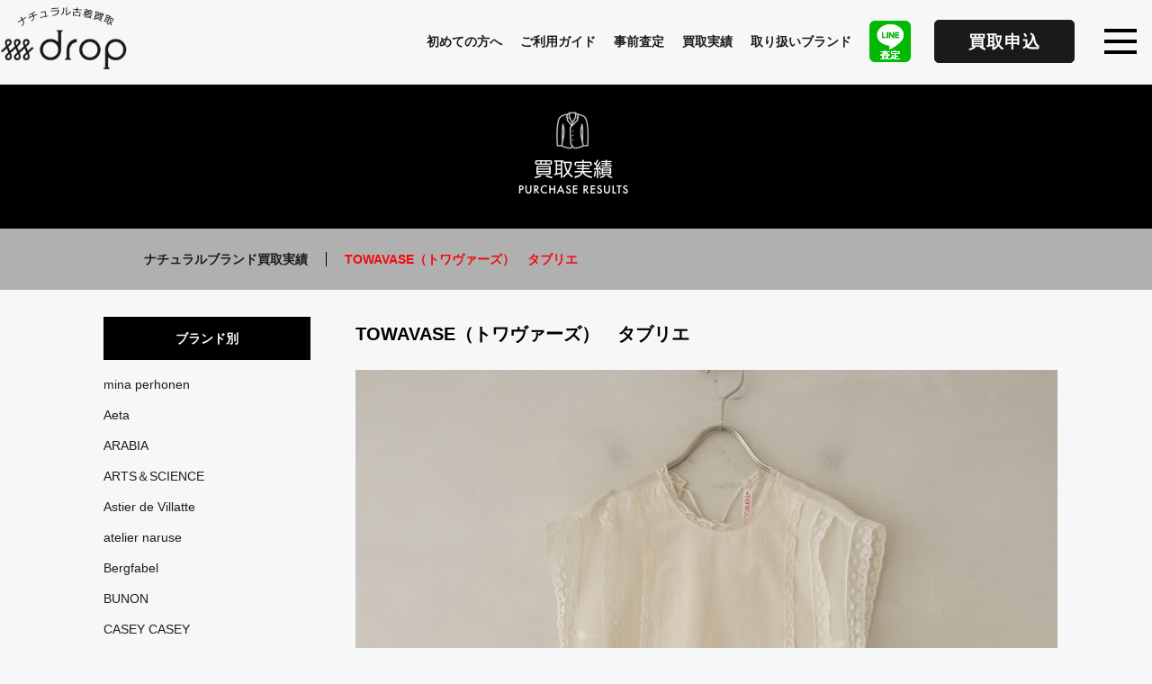

--- FILE ---
content_type: text/html
request_url: https://kaitori-drop.com/results/tops/p006921.html
body_size: 25206
content:
<!doctype html>
<html lang="ja">
<head>
<meta name="viewport" content="width=device-width, initial-scale=1.0, maximum-scale=1.0, minimum-scale=1.0">
<meta name="format-detection" content="telephone=no">
<meta charset="utf-8">
<title>TOWAVASE（トワヴァーズ）　タブリエ｜ナチュラルブランド買取実績｜ナチュラル系ブランド宅配買取ドロップ[drop]</title>
<meta name="description" content="TOWAVASE（トワヴァーズ）　タブリエ,ドロップはあなたのおしゃれをたいせつに買取ります。いままで100万点以上の買取り実績もあり、査定や返送費用なども全て無料です/ナチュラル系ブランド宅配買取ドロップ[drop]" />
<link rel="canonical" href="https://kaitori-drop.com/results/tops/p006921.html">
<link href="https://use.fontawesome.com/releases/v5.6.1/css/all.css" rel="stylesheet">
<link href="/css/common.css" rel="stylesheet" type="text/css">
<link href="/css/common_btn.css" rel="stylesheet" type="text/css">
<link href="/css/menu.css" rel="stylesheet" type="text/css">
<link href="/css/sub.css" rel="stylesheet" type="text/css">
<link href="/css/brand.css" rel="stylesheet" type="text/css">
<link href="/css/cms.css" rel="stylesheet" type="text/css">
<link rel="shortcut icon" href="/favicon.ico" >
<meta property="og:image" content="https://kaitori-drop.com/results/cmsimg/20230630_3_TOWAVASE%20190%5B2304%5D.jpg" />
<!-- Google Tag Manager -->
<script>(function(w,d,s,l,i){w[l]=w[l]||[];w[l].push({'gtm.start':
new Date().getTime(),event:'gtm.js'});var f=d.getElementsByTagName(s)[0],
j=d.createElement(s),dl=l!='dataLayer'?'&l='+l:'';j.async=true;j.src=
'https://www.googletagmanager.com/gtm.js?id='+i+dl;f.parentNode.insertBefore(j,f);
})(window,document,'script','dataLayer','GTM-TPCCCT5');</script>
<!-- End Google Tag Manager -->
</head>


  
<body>
<!-- Google Tag Manager (noscript) -->
<noscript><iframe src="https://www.googletagmanager.com/ns.html?id=GTM-TPCCCT5"
height="0" width="0" style="display:none;visibility:hidden"></iframe></noscript>
<!-- End Google Tag Manager (noscript) -->
    <header id="header">
  <div class="header__wrapper">
      <div class="logo"><a href="/"><img src="/images/common/logo.png" alt="ナチュラル古着買取店"/></a></div>
    <nav class="nav_list">
      <ul class="headernav__list">
        <li class="list--pc"><a href="/first/">初めての方へ</a></li>
        <li class="list--pc"><a href="/guide/">ご利用ガイド</a></li>
        <li class="list--pc"><a href="/satei/">事前査定</a></li>
        <li class="list--pc"><a href="/results/">買取実績</a></li>
        <li class="list--pc"> <a href="/brand/">取り扱いブランド </a> </li>
        <li class="headernav__img"><a href="/satei/line.html"><img src="/images/common/icon_line.png" width="46" height="46" alt="LINE査定"/></a></li>
        <li>
          <button>
          <a href="https://kaitori-drop-sys.com/mypage/login.php?" target="_blank" class="headernav__button">買取申込</a>
          </button>
        </li>
        <li>
          <div class="drawer_menu">
            <div class="drawer_bg"></div>
            <button type="button" class="drawer_button"> <span class="drawer_bar drawer_bar1"></span> <span class="drawer_bar drawer_bar2"></span> <span class="drawer_bar drawer_bar3"></span> <!--<span class="drawer_menu_text drawer_text">MENU</span> <span class="drawer_close drawer_text">CLOSE</span>--></button>
            <nav class="drawer_nav_wrapper">
              <ul class="drawer_nav">
                 <li class="pc_none"><a href="/first/">初めての方へ</a><span class="touch-btn"><i class="far fa-plus-square lg"></i></span>
                <ul class="second-level">
                    <li> <a href="/first/">選ばれる理由</a> </li>
                    <li> <a href="/first/service_guide.html">買取方法、査定について</a> </li>
                    <li> <a href="/brand/">取り扱いブランド</a> </li>
                  </ul>
                </li>
        <li class="pc_none"><a href="/guide/">ご利用ガイド</a><span class="touch-btn"><i class="far fa-plus-square lg"></i></span>
            <ul class="second-level">
                    <li> <a href="/guide/">買取⽅法、査定について</a> </li>
                    <li> <a href="/guide/delivery-kaitori.html">宅配買取の流れ</a> </li>
                    <li> <a href="/guide/store-kaitori.html">店頭買取の流れ</a> </li>
                    <li> <a href="/guide/knack.html">高くうるコツ</a> </li>
                    <li> <a href="/guide/pick-up.html">無料集荷サービス</a> </li>
                    <li> <a href="/guide/point_service.html">買取ポイント、NetMileについて</a> </li>
                  </ul>
                </li>
        <li class="pc_none"><a href="/satei/">事前査定</a><span class="touch-btn"><i class="far fa-plus-square lg"></i></span>
                  <ul class="second-level">
                    <li> <a href="/satei/">事前査定</a> </li>
                    <li> <a href="/satei/line.html">LINE査定</a> </li>
                    <li> <a href="/satei/photo.html">写メ査定</a> </li>
                   <li> <a href="/satei/instagram.html">Instagram査定</a></li>
                  </ul>
                </li>
        <li class="pc_none"><a href="/results/">買取実績</a></li>
        <li class="pc_none"> <a href="/brand/">取り扱いブランド </a> </li>
                <li><a href="/campaign/">開催中キャンペーン一覧 </a></li>
                <li><a href="/brand/">ピックアップブランド</a></li>
                <li><a href="/faq.html">よくある質問</a></li>
                <li> <a href="/new/">新着情報</a></li>
                <li><a href="https://kaitori-drop.com/blog/" target="_blank">BLOG</a></li>
                <li> <a href="/voice/">お客様の声</a> </li>
                 <li> <a href="/corporation/">法人買取サービス</a> </li>
                <li> <a href="/company/shop.html">実店舗の紹介</a></li>
                <li> <a href="/company/">会社紹介</a> <span class="touch-btn"><i class="far fa-plus-square lg"></i></span>
                  <ul class="second-level">
                    <li> <a href="/company/">会社概要</a> </li>
                    <li> <a href="/company/assessor.html">査定人紹介</a> </li>
                    <li> <a href="/company/privacy_policy.html">プライバシーポリシー</a> </li>
                    <li> <a href="/company/shop_data.html">古物営業法に基づく表記</a> </li>
                    <li> <a href="/company/related_sites.html">関連サイト紹介</a> </li>
                  </ul>
                </li>
                <li><a href="/movie01.html">その他コンテンツ </a><span class="touch-btn"><i class="far fa-plus-square lg"></i></span>
                  <ul class="second-level">
                    <li> <a href="/movie01.html">靴磨き動画</a> </li>
                    <li> <a href="/waremono.html">陶器の梱包仕方</a> </li>
                    <li> <a href="/merit.html">フリマアプリと宅配買取の違い</a> </li>
                    <li> <a href="/first/iphone.html">iphoneホーム画面登録で簡単アクセス</a> </li>
                  </ul>
                </li>
                <li> <a href="/inquiry/">お問い合わせ </a> </li>
              </ul>
            </nav>
          </div>
        </li>
      </ul>
    </nav>
  </div>
</header>
  

<div id="sitetitle">
<div class="title__inner">
<div><img src="/images/common/hdicon/icon_result01.png" alt="ナチュラルブランド買取実績"/></div>
</div>
</div>
<div id="breadcrumb">
<div class="bd__inner">
<ul class="bd__inner__list list--left">
<li><a href="https://kaitori-drop.com/results/">ナチュラルブランド買取実績</a></li>
  <li class="active">TOWAVASE（トワヴァーズ）　タブリエ</li>
</ul>
</div>
</div>
   <div class="select select--white">
  <span class="placeholder">ブランド・アイテム選択</span>
  <ul>
    <li class="select--ttl">■ブランド</li>
<li><a href="https://kaitori-drop.com/results/mina_perhonen/">mina perhonen</a></li>
<li><a href="https://kaitori-drop.com/results/aeta/">Aeta</a></li>
<li><a href="https://kaitori-drop.com/results/arabia/">ARABIA</a></li>
<li><a href="https://kaitori-drop.com/results/artsscience/">ARTS＆SCIENCE</a></li>
<li><a href="https://kaitori-drop.com/results/astier_de_villatte/">Astier de Villatte</a></li>
<li><a href="https://kaitori-drop.com/results/atelier_naruse/">atelier naruse</a></li>
<li><a href="https://kaitori-drop.com/results/bergfabel/">Bergfabel</a></li>
<li><a href="https://kaitori-drop.com/results/bunon/">BUNON</a></li>
<li><a href="https://kaitori-drop.com/results/casey_casey/">CASEY CASEY</a></li>
<li><a href="https://kaitori-drop.com/results/churchs/">CHURCH’S</a></li>
<li><a href="https://kaitori-drop.com/results/comme_des_garcons/">COMME des GARCONS</a></li>
<li><a href="https://kaitori-drop.com/results/danielagregis/">daniela gregis</a></li>
<li><a href="https://kaitori-drop.com/results/dosa/">dosa</a></li>
<li><a href="https://kaitori-drop.com/results/double_maison/">DOUBLE MAISON</a></li>
<li><a href="https://kaitori-drop.com/results/ebagos/">ebagos</a></li>
<li><a href="https://kaitori-drop.com/results/ecole_de_curiosites/">ECOLE DE CURIOSITES</a></li>
<li><a href="https://kaitori-drop.com/results/evam_eva/">evam eva</a></li>
<li><a href="https://kaitori-drop.com/results/for_flowers_of_romance/">FOR flowers of romance</a></li>
<li><a href="https://kaitori-drop.com/results/gasaque/">GASA*/NATIVE VILLAAGE(Que?)</a></li>
<li><a href="https://kaitori-drop.com/results/hallelujah/">HALLELUJAH</a></li>
<li><a href="https://kaitori-drop.com/results/henry_cuir/">HENRY CUIR</a></li>
<li><a href="https://kaitori-drop.com/results/herve_chapelier/">Herve Chapelier</a></li>
<li><a href="https://kaitori-drop.com/results/humoresque/">humoresque</a></li>
<li><a href="https://kaitori-drop.com/results/iittala/">iittala</a></li>
<li><a href="https://kaitori-drop.com/results/injiri/">injiri</a></li>
<li><a href="https://kaitori-drop.com/results/journal_standard/">JOURNAL STANDARD</a></li>
<li><a href="https://kaitori-drop.com/results/jurgen_lehl/">Jurgen Lehl</a></li>
<li><a href="https://kaitori-drop.com/results/kaval/">kaval</a></li>
<li><a href="https://kaitori-drop.com/results/lin_francais_dantan/">Lin francais d'antan</a></li>
<li><a href="https://kaitori-drop.com/results/lisa_larson/">Lisa Larson</a></li>
<li><a href="https://kaitori-drop.com/results/lisette/">Lisette</a></li>
<li><a href="https://kaitori-drop.com/results/magali/">MAGALI</a></li>
<li><a href="https://kaitori-drop.com/results/maison_de_soil/">maison de soil</a></li>
<li><a href="https://kaitori-drop.com/results/manipuri/">manipuri</a></li>
<li><a href="https://kaitori-drop.com/results/marimekko/">marimekko</a></li>
<li><a href="https://kaitori-drop.com/results/margaret_howell/">MARGARET HOWELL</a></li>
<li><a href="https://kaitori-drop.com/results/mizuiro-ind/">mizuiro-ind</a></li>
<li><a href="https://kaitori-drop.com/results/muveil/">MUVEIL</a></li>
<li><a href="https://kaitori-drop.com/results/nestrobe/">nest Robe</a></li>
<li><a href="https://kaitori-drop.com/results/odami/">ODAMI</a></li>
<li><a href="https://kaitori-drop.com/results/paraboot/">Paraboot</a></li>
<li><a href="https://kaitori-drop.com/results/paulharnden/">Paul Harnden</a></li>
<li><a href="https://kaitori-drop.com/results/oldmans_tailor/">R&D.M.Co- OLDMAN'S TAILOR</a></li>
<li><a href="https://kaitori-drop.com/results/repetto/">repetto</a></li>
<li><a href="https://kaitori-drop.com/results/sophie_digard/">sophie digard</a></li>
<li><a href="https://kaitori-drop.com/results/susuri/">susuri</a></li>
<li><a href="https://kaitori-drop.com/results/tabrik/">Tabrik</a></li>
<li><a href="https://kaitori-drop.com/results/tenne_hand_crafted_modern/">TENNE hand CRAFTED modern</a></li>
<li><a href="https://kaitori-drop.com/results/the_factory/">THE FACTORY</a></li>
<li><a href="https://kaitori-drop.com/results/toujours/">TOUJOURS</a></li>
<li><a href="https://kaitori-drop.com/results/towavase/">TOWAVASE</a></li>
<li><a href="https://kaitori-drop.com/results/veritecoeur/">Veritecoeur</a></li>
<li><a href="https://kaitori-drop.com/results/yaeca/">YAECA</a></li>
<li><a href="https://kaitori-drop.com/results/yleve/">YLEVE</a></li>
<li><a href="https://kaitori-drop.com/results/yoli/">Yoli</a></li>
<li><a href="https://kaitori-drop.com/results/45rpm/">45RPM</a></li>
<li><a href="https://kaitori-drop.com/results/cat196/">安藤雅信</a></li>
<li><a href="https://kaitori-drop.com/results/cat198/">伊藤聡信</a></li>
<li><a href="https://kaitori-drop.com/results/okada_naoto/">岡田直人</a></li>
<li><a href="https://kaitori-drop.com/results/cat192/">ゴーシュ</a></li>
<li><a href="https://kaitori-drop.com/results/tsuji_kazumi/">辻和美</a></li>
<li><a href="https://kaitori-drop.com/results/mitaniryuji/">三谷龍二</a></li>
<li><a href="https://kaitori-drop.com/results/others/">その他のブランド</a></li>
  <li class="select--ttl">■アイテム</li>
<li><a href="https://kaitori-drop.com/results/coats_jackets/">コート / ジャケット</a></li>
<li><a href="https://kaitori-drop.com/results/dress/">ワンピース</a></li>
<li><a href="https://kaitori-drop.com/results/tops/">トップス</a></li>
<li><a href="https://kaitori-drop.com/results/skirt/">スカート</a></li>
<li><a href="https://kaitori-drop.com/results/pants/">パンツ</a></li>
<li><a href="https://kaitori-drop.com/results/boots_shoes/">ブーツ / シューズ</a></li>
<li><a href="https://kaitori-drop.com/results/bag/">バッグ</a></li>
<li><a href="https://kaitori-drop.com/results/accessory/">アクセサリー</a></li>
<li><a href="https://kaitori-drop.com/results/type0/">その他</a></li>
  </ul>
  <input type="hidden" name="changemetoo"/>
</div>   
<div id="contents" class="lay2">
<div class="sidenav">
<div class="sidenav__title">ブランド別</div>
<div class="sidenav__inner">
<ul class="sidenav__list--cat02">
<li><a href="https://kaitori-drop.com/results/mina_perhonen/">mina perhonen</a></li>
<li><a href="https://kaitori-drop.com/results/aeta/">Aeta</a></li>
<li><a href="https://kaitori-drop.com/results/arabia/">ARABIA</a></li>
<li><a href="https://kaitori-drop.com/results/artsscience/">ARTS＆SCIENCE</a></li>
<li><a href="https://kaitori-drop.com/results/astier_de_villatte/">Astier de Villatte</a></li>
<li><a href="https://kaitori-drop.com/results/atelier_naruse/">atelier naruse</a></li>
<li><a href="https://kaitori-drop.com/results/bergfabel/">Bergfabel</a></li>
<li><a href="https://kaitori-drop.com/results/bunon/">BUNON</a></li>
<li><a href="https://kaitori-drop.com/results/casey_casey/">CASEY CASEY</a></li>
<li><a href="https://kaitori-drop.com/results/churchs/">CHURCH’S</a></li>
<li><a href="https://kaitori-drop.com/results/comme_des_garcons/">COMME des GARCONS</a></li>
<li><a href="https://kaitori-drop.com/results/danielagregis/">daniela gregis</a></li>
<li><a href="https://kaitori-drop.com/results/dosa/">dosa</a></li>
<li><a href="https://kaitori-drop.com/results/double_maison/">DOUBLE MAISON</a></li>
<li><a href="https://kaitori-drop.com/results/ebagos/">ebagos</a></li>
<li><a href="https://kaitori-drop.com/results/ecole_de_curiosites/">ECOLE DE CURIOSITES</a></li>
<li><a href="https://kaitori-drop.com/results/evam_eva/">evam eva</a></li>
<li><a href="https://kaitori-drop.com/results/for_flowers_of_romance/">FOR flowers of romance</a></li>
<li><a href="https://kaitori-drop.com/results/gasaque/">GASA*/NATIVE VILLAAGE(Que?)</a></li>
<li><a href="https://kaitori-drop.com/results/hallelujah/">HALLELUJAH</a></li>
<li><a href="https://kaitori-drop.com/results/henry_cuir/">HENRY CUIR</a></li>
<li><a href="https://kaitori-drop.com/results/herve_chapelier/">Herve Chapelier</a></li>
<li><a href="https://kaitori-drop.com/results/humoresque/">humoresque</a></li>
<li><a href="https://kaitori-drop.com/results/iittala/">iittala</a></li>
<li><a href="https://kaitori-drop.com/results/injiri/">injiri</a></li>
<li><a href="https://kaitori-drop.com/results/journal_standard/">JOURNAL STANDARD</a></li>
<li><a href="https://kaitori-drop.com/results/jurgen_lehl/">Jurgen Lehl</a></li>
<li><a href="https://kaitori-drop.com/results/kaval/">kaval</a></li>
<li><a href="https://kaitori-drop.com/results/lin_francais_dantan/">Lin francais d'antan</a></li>
<li><a href="https://kaitori-drop.com/results/lisa_larson/">Lisa Larson</a></li>
<li><a href="https://kaitori-drop.com/results/lisette/">Lisette</a></li>
<li><a href="https://kaitori-drop.com/results/magali/">MAGALI</a></li>
<li><a href="https://kaitori-drop.com/results/maison_de_soil/">maison de soil</a></li>
<li><a href="https://kaitori-drop.com/results/manipuri/">manipuri</a></li>
<li><a href="https://kaitori-drop.com/results/marimekko/">marimekko</a></li>
<li><a href="https://kaitori-drop.com/results/margaret_howell/">MARGARET HOWELL</a></li>
<li><a href="https://kaitori-drop.com/results/mizuiro-ind/">mizuiro-ind</a></li>
<li><a href="https://kaitori-drop.com/results/muveil/">MUVEIL</a></li>
<li><a href="https://kaitori-drop.com/results/nestrobe/">nest Robe</a></li>
<li><a href="https://kaitori-drop.com/results/odami/">ODAMI</a></li>
<li><a href="https://kaitori-drop.com/results/paraboot/">Paraboot</a></li>
<li><a href="https://kaitori-drop.com/results/paulharnden/">Paul Harnden</a></li>
<li><a href="https://kaitori-drop.com/results/oldmans_tailor/">R&D.M.Co- OLDMAN'S TAILOR</a></li>
<li><a href="https://kaitori-drop.com/results/repetto/">repetto</a></li>
<li><a href="https://kaitori-drop.com/results/sophie_digard/">sophie digard</a></li>
<li><a href="https://kaitori-drop.com/results/susuri/">susuri</a></li>
<li><a href="https://kaitori-drop.com/results/tabrik/">Tabrik</a></li>
<li><a href="https://kaitori-drop.com/results/tenne_hand_crafted_modern/">TENNE hand CRAFTED modern</a></li>
<li><a href="https://kaitori-drop.com/results/the_factory/">THE FACTORY</a></li>
<li><a href="https://kaitori-drop.com/results/toujours/">TOUJOURS</a></li>
<li><a href="https://kaitori-drop.com/results/towavase/">TOWAVASE</a></li>
<li><a href="https://kaitori-drop.com/results/veritecoeur/">Veritecoeur</a></li>
<li><a href="https://kaitori-drop.com/results/yaeca/">YAECA</a></li>
<li><a href="https://kaitori-drop.com/results/yleve/">YLEVE</a></li>
<li><a href="https://kaitori-drop.com/results/yoli/">Yoli</a></li>
<li><a href="https://kaitori-drop.com/results/45rpm/">45RPM</a></li>
<li><a href="https://kaitori-drop.com/results/cat196/">安藤雅信</a></li>
<li><a href="https://kaitori-drop.com/results/cat198/">伊藤聡信</a></li>
<li><a href="https://kaitori-drop.com/results/okada_naoto/">岡田直人</a></li>
<li><a href="https://kaitori-drop.com/results/cat192/">ゴーシュ</a></li>
<li><a href="https://kaitori-drop.com/results/tsuji_kazumi/">辻和美</a></li>
<li><a href="https://kaitori-drop.com/results/mitaniryuji/">三谷龍二</a></li>
<li><a href="https://kaitori-drop.com/results/others/">その他のブランド</a></li>
</ul>
</div>
<div class="sidenav__title">アイテム別</div>
<div class="sidenav__inner">
<ul class="sidenav__list--cat02">
<li><a href="https://kaitori-drop.com/results/coats_jackets/">コート / ジャケット</a></li>
<li><a href="https://kaitori-drop.com/results/dress/">ワンピース</a></li>
<li><a href="https://kaitori-drop.com/results/tops/">トップス</a></li>
<li><a href="https://kaitori-drop.com/results/skirt/">スカート</a></li>
<li><a href="https://kaitori-drop.com/results/pants/">パンツ</a></li>
<li><a href="https://kaitori-drop.com/results/boots_shoes/">ブーツ / シューズ</a></li>
<li><a href="https://kaitori-drop.com/results/bag/">バッグ</a></li>
<li><a href="https://kaitori-drop.com/results/accessory/">アクセサリー</a></li>
<li><a href="https://kaitori-drop.com/results/type0/">その他</a></li>
</ul>
</div>
</div>
  <main>
  <div id="main" class="wd780">
   <div id="result_contents">
 <div class="body--result">
   <h3 class="h3_title_p01">TOWAVASE（トワヴァーズ）　タブリエ</h3>
       <img src="https://kaitori-drop.com/results/cmsimg/20230630_3_TOWAVASE%20190%5B2304%5D.jpg" />
     <ul class="result_detail__list">
          <li><span>更新日時：</span>2023/06/30<br /></li>
       <li><span>アイテム：</span>トップス</li>
       <li><span>買取金額：</span>19,000円</li>
     </ul>
    </div>
        <div class="msgbox_01">
<p>drop買取対象ブランドは高価買取中！<br>
発売されたばかりの新しいものや人気のあるブランドやアイテム、<br>
新品同様の綺麗な状態だと査定金額がさらにアップするチャンスがあります！<br>
過去に買取りさせていただきましたアイテムをdropで撮影しました。<br>
掲載金額は過去に実際に買取成立した金額です。<br>
同じアイテムでも状態、購入時期、サイズ、色、買取査定時の市場ニーズ<br>
などにより査定金額が変動いたします。<br>
古着買取では同じアイテム、同じ状態でも時間経過と共にお安くなる傾向があります。<br>
ぜひお早めにご検討くださいませ。</p>
    </div>
<div class="buttons--center">
  <button>
  <a href="https://kaitori-drop-sys.com/mypage/login.php?" target="_blank" class="btn1 btn1--midium">買取申込</a>
  </button>
  <button class="arrow_01">
  <a href="/guide/" class="btn1 btn1--large">ご利用ガイド</a>
  </button>
</div>
     </div>
    </div>
</main>
  </div>
  
<aside>
  <div class="kaitori_nav">
    <div class="kaitori_inner">
      <div class="pic_area"><img src="/images/common/ft_nav_pic1.png" alt=""/></div>
      <div class="text_area">
        <h3 class="pd_btm_20">これまでの総買取実績は100万点以上！</h3>
        <p class="pd_btm_20">毎日全国から、たくさんのナチュラル系ブランドのアイテムの査定（お見積<br class="sp_none">り）のご依頼を頂いております！<br>これまでの総買取実績は100万点以上！</p>
        <p class="pd_btm_20"> <strong>株式会社DROPS</strong>　<br>
          本社住所：<br class="pc_none">〒520-3106 滋賀県湖南市石部中央1-3-58<br>
          TEL：<br class="pc_none">0120-733-750　<br class="pc_none">営業時間：<br class="pc_none">10:00～17:00<br>
          買取受付フォームからの買取は24時間受け付けています。<br>
          古物商許可証：<br class="pc_none">滋賀県公安委員会　第60104H230023号<br>
          </p>
        <p><a href="mailto:shop@kaitori-drop.com" class="mail_icon">shop@kaitori-drop.com</a></p>
      </div>
    </div>
  </div>
</aside>
<aside>
  <div id="footer_nav">
    <ul class="footer_nav__list">
      <li><a href="https://mina-kaitori.com/" target="_blank">mina perhonen<br>
        買取専門サイト</a></li>
      <li><a href="https://www.ns-drop.com/" target="_blank">ナチュラルブランド取扱店<br>
        Natural Style drop</a></li>
      <li><a href="https://auctions.yahoo.co.jp/seller/drop_drop_shop" target="_blank">Used Select drop<br>
        Yahoo!オークション店</a></li>
      <li><a href="https://www.rakuten.ne.jp/gold/auc-drop/" target="_blank">Used Select drop<br>
        楽天店</a></li>
    </ul>
      <ul class="sns_btn__list">
        <li><a href="https://www.facebook.com/hurugikaitori" target="_blank"><img src="/images/common/icon_ft_fb.png" width="29" height="29" alt=""/></a></li>
        <li><a href="https://www.instagram.com/drop_buyer/" target="_blank"><img src="/images/common/icon_ft_insta.png" width="29" height="29" alt=""/></a></li>
        <li><a href="https://www.pinterest.jp/pin/417427459183771383/" target="_blank"><img src="/images/common/icon_ft_photo.png" width="29" height="29" alt=""/></a></li>
      </ul>
  </div>
</aside>
<footer>
    <div class="footer_inner">
  <p class="font_ft">電話での無料相談はこちら</p>
  <div class="flex_box">
    <div class="text_box"><img src="/images/common/ft_text01.png" alt="あなたのおしゃれを大切に買取ります。"/></div>
    <div class="info_box"><img src="/images/common/ft_telnum.png" alt="0120-733-750"/></div>
    </div>
  </div>
</footer>
<div id="copyright">COPYRIGHT©   DROP CO., LTD.   ALL RIGHTS RESERVED.</div>
<!-- jQuery読み込み --> 
<script src="https://code.jquery.com/jquery-3.7.1.min.js"></script>
<script src="/js/common2.js"></script>
<p id="pageTop"><a href="#pageTop"><i class="fa fa-chevron-up"></i></a></p>
<script type="text/javascript">
  (function () {
    var tagjs = document.createElement("script");
    var s = document.getElementsByTagName("script")[0];
    tagjs.async = true;
    tagjs.src = "//s.yjtag.jp/tag.js#site=viC9SZR";
    s.parentNode.insertBefore(tagjs, s);
  }());
</script>
<noscript>
  <iframe src="//b.yjtag.jp/iframe?c=viC9SZR" width="1" height="1" frameborder="0" scrolling="no" marginheight="0" marginwidth="0"></iframe>
</noscript>
</body>
</html>




--- FILE ---
content_type: text/css
request_url: https://kaitori-drop.com/css/common.css
body_size: 11652
content:
@charset "UTF-8";
/* Scss Document */
/*$sub_color: ;*/
/* Initialize
--------------------------------------------------------- */
body, div, dl, dt, dd, ul, ol, li, h1, h2, h3, h4, h5, h6, pre, form, fieldset, input, textarea, p, blockquote, th, td {
  margin: 0;
  padding: 0;
}

table {
  border-collapse: collapse;
  border-spacing: 0;
}

/*button{padding: 0; background: none;border: 0;}*/
address, caption, cite, code, dfn, strong, th, var {
  font-style: normal;
  font-weight: 400;
}

ol, ul {
  list-style: none;
}

caption, th {
  text-align: left;
}

h1, h2, h3, h4, h5, h6 {
  font-size: 100%;
}

q:before, q:after {
  content: "";
}

fieldset, img, abbr, acronym {
  border: 0;
}

/* base
--------------------------------------------------------- */
* {
  font-family: "ヒラギノ角ゴ ProN W3", "Hiragino Kaku Gothic ProN", "メイリオ", Meiryo, "ＭＳ Ｐゴシック", "MS PGothic", "ＭＳ ゴシック", "MS Gothic", sans-serif;
  line-height: 2;
}

a {
  color: #1c1c1c;
  text-decoration: underline;
}

a:hover {
  text-decoration: none;
  -moz-opacity: 0.73;
  opacity: 0.73;
}

html {
  height: 100%;
}

.cb {
  clear: both;
}

.br-sp {
  display: none;
}

.pc_none {
  display: none !important;
}
@media (max-width: 740px) {
  .pc_none {
    display: block !important;
  }
}

body {
  font-size: 14px;
  min-height: 100%;
  height: auto;
  color: F000;
  background: #F5F7F8;
}

h1 {
  font-size: 100%;
}

h2 {
  font-size: 100%;
}

h3 {
  font-size: 100%;
}

h4 {
  font-size: 100%;
}

h5 {
  font-size: 100%;
}

strong {
  font-weight: bold;
}

ul {
  margin: 0;
}

ol {
  margin: 0;
}

a:link, a:hover, a:visited, a:active {
  text-decoration: none;
}

pre {
  padding: 9.5px;
  margin: 0 0 10px;
}

.pd_btm_20 {
  padding-bottom: 20px;
}

.pd_btm_30 {
  padding-bottom: 30px;
}

.pd_btm_40 {
  padding-bottom: 40px;
}

.pd_btm_50 {
  padding-bottom: 50px;
}

.pd_btm_60 {
  padding-bottom: 60px;
}

.pd_top_25 {
  padding-top: 25px;
}

.mg_left_10 {
  margin-left: 10px;
}

.ttl-small01 {
  text-align: left;
}

.ttl-large01 {
  font-size: 280%;
  font-weight: 500;
  text-align: center;
  padding: 0;
}
@media (max-width: 740px) {
  .ttl-large01 {
    font-size: 200%;
  }
}

.ttl-large03 {
  font-size: 280%;
  font-weight: 700;
  text-align: center;
  padding: 0;
}
@media (max-width: 740px) {
  .ttl-large03 {
    font-size: 200%;
  }
}

.ttl-big01 {
  font-size: 260%;
  font-weight: 500;
  text-align: center;
  padding: 0;
}
@media (max-width: 740px) {
  .ttl-big01 {
    font-size: 200%;
  }
}

/* =========================================================
 common
========================================================= */
.headernav__img img {
  height: 46px;
  width: 46px;
  vertical-align: top;
}
@media (max-width: 740px) {
  .headernav__img img {
    height: 43px;
    width: auto;
  }
}

.arrow_ff {
  position: relative;
  /*border: 1px solid #e2264d;*/
  width: 260px;
  height: 60px;
  display: flex;
  justify-content: center;
  align-items: center;
  color: #000;
  font-size: 130%;
  background: #FFF;
  font-weight: bold;
  border-radius: 5px;
  padding-right: 40px;
}
.font_red {
  color: #DE5813;
}

.bg_pt02 {
  background: #E4E4E4;
}

.font140 {
  font-size: 140%;
}

.text_ment {
  text-align: center;
  font-size: 120%;
  padding: 100px 0;
}

.lay-pt-002 {
  max-width: 1280px;
  margin: 0 auto;
  padding: 50px 0 80px 0;
}
@media (max-width: 740px) {
  .lay-pt-002 {
    width: 100%;
    padding: 25px 0 25px 0;
  }
}

#header {
  width: 100%;
  height: 94px;
  position: fixed;
  background: #F5F7F8;
  top: 0;
  margin: 0;
  z-index: 50;
}
#header .header__wrapper {
  margin: 0 auto;
  max-width: 1280px;
  background: #F5F7F8;
  display: flex;
  justify-content: space-between;
  align-items: center;
}
@media (max-width: 740px) {
  #header .header__wrapper {
    max-width: 100%;
  }
}
#header .header__wrapper .nav_list {
  margin-left: auto;
}
@media (max-width: 740px) {
  #header .header__wrapper .logo img {
    max-width: 90%;
    height: auto;
    padding-left: 0.5em;
  }
}
#header .header__wrapper .headernav__list {
  display: flex;
  align-items: center;
  justify-content: flex-end;
  flex-wrap: nowrap;
  width: 100%;
  font-weight: bold;
  padding: 0;
  margin: 0;
}
@media (max-width: 740px) {
  #header .header__wrapper .headernav__list {
    justify-content: flex-start;
    padding-right: 60px;
  }
}
#header .header__wrapper .headernav__list li {
  display: block;
  padding: 0 10px;
  a-font-weight: bold;
}
@media (max-width: 740px) {
  #header .header__wrapper .headernav__list li {
    padding: 0 0px;
  }
}
@media (max-width: 740px) {
  #header .header__wrapper .headernav__list .list--pc {
    display: none;
  }
}

/*FOOTER*/
footer {
  width: 100%;
  height: 200px;
  background: #1A1A1A;
}
@media (max-width: 740px) {
  footer {
    height: auto;
  }
}
footer .footer_inner {
  max-width: 1280px;
  height: 90px;
  margin: 0 auto;
  color: #FFFFFF;
}
@media (max-width: 740px) {
  footer .footer_inner {
    width: 90%;
    height: auto;
    margin: 0 auto;
  }
}
footer .footer_inner .font_ft {
  text-align: center;
  font-size: 160%;
  font-weight: 600;
  padding: 20px 0;
  font-size: 140%;
  padding: 20px 0 0 0;
}
footer .footer_inner .flex_box {
  display: flex;
  justify-content: space-between;
  width: 900px;
  align-items: center;
  margin: 0 auto;
}
@media (max-width: 740px) {
  footer .footer_inner .flex_box {
    width: 100%;
    display: block;
  }
}
@media (max-width: 740px) {
  footer .footer_inner .flex_box img {
    width: 96%;
    height: auto;
  }
}
@media (max-width: 740px) {
  footer .footer_inner .flex_box div {
    padding: 10px 0;
  }
}

#copyright {
  margin: 0 auto;
  text-align: center;
  padding: 20px 0px;
  font-weight: bold;
}

.kaitori_nav {
  background: #1A1A1A;
  color: #FFF;
}
.kaitori_nav .kaitori_inner {
  width: 1280px;
  margin: 0 auto;
  display: flex;
  flex-wrap: wrap;
  justify-content: center;
}
@media (max-width: 740px) {
  .kaitori_nav .kaitori_inner {
    width: 100%;
    display: block;
    margin: 0 auto;
  }
}
.kaitori_nav .kaitori_inner .text_area {
  padding: 26px 0px 26px 50px;
  width: 40%;
}
@media (max-width: 740px) {
  .kaitori_nav .kaitori_inner .text_area {
    width: 90%;
    margin: 0 auto;
    display: block;
    padding: 20px 0px;
  }
}
.kaitori_nav .kaitori_inner .text_area h3 {
  font-size: 200%;
  font-weight: 500;
}
@media (max-width: 740px) {
  .kaitori_nav .kaitori_inner .text_area h3 {
    font-size: 160%;
  }
}
.kaitori_nav .kaitori_inner .text_area .mail_icon {
  color: #FFF;
  text-decoration: underline;
  position: relative;
  line-height: 20px;
  text-indent: 50px;
  padding-left: 30px;
}
.kaitori_nav .kaitori_inner .text_area .mail_icon::before {
  position: absolute;
  left: 0;
  content: "";
  display: inline-block;
  width: 20px;
  height: 16px;
  background: url(../images/common/icon_mail.png) no-repeat;
  background-size: contain;
}
.kaitori_nav .kaitori_inner .pic_area {
  padding: 0px;
  margin: 0px;
  width: 50%;
}
@media (max-width: 740px) {
  .kaitori_nav .kaitori_inner .pic_area {
    width: 100%;
    display: block;
  }
}
.kaitori_nav .kaitori_inner .pic_area img {
  width: 100%;
  height: auto;
  vertical-align: top;
}

#footer_nav {
  max-width: 1280px;
  margin: 0 auto;
  padding: 30px 0;
  display: flex;
  justify-content: space-between;
  align-items: center;
}
@media (max-width: 740px) {
  #footer_nav {
    width: 96%;
    display: block;
    margin: 0 auto;
  }
}
#footer_nav .footer_nav__list {
  display: flex;
  flex-wrap: nowrap;
  justify-content: center;
  align-items: center;
  width: 80%;
}
@media (max-width: 740px) {
  #footer_nav .footer_nav__list {
    width: 100%;
    flex-wrap: wrap;
    align-items: baseline;
    padding-bottom: 30px;
  }
}
#footer_nav .footer_nav__list li {
  width: 20%;
  margin-left: 1.7em;
  text-indent: -1.7em;
  line-height: 1.2em;
}
#footer_nav .footer_nav__list li:before {
  content: ">>";
  padding-left: 0px;
  margin-left: 0px;
}
@media (max-width: 740px) {
  #footer_nav .footer_nav__list li {
    width: 42%;
    text-indent: -1.1em;
  }
}
#footer_nav .sns_btn__list {
  width: auto;
  display: flex;
  justify-content: space-between;
  flex-wrap: nowrap;
  align-items: center;
}
@media (max-width: 740px) {
  #footer_nav .sns_btn__list {
    justify-content: center;
  }
}
#footer_nav .sns_btn__list li {
  padding-left: 15px;
}
@media (max-width: 740px) {
  #footer_nav .sns_btn__list li {
    padding-left: 0px;
    padding: 0 10px 0 10px;
  }
  #footer_nav .sns_btn__list li img {
    width: 90%;
    height: auto;
  }
}

.ch_text01 {
  font-size: 280%;
  font-weight: normal;
}
@media (max-width: 740px) {
  .ch_text01 {
    font-size: 180%;
  }
}

.ch_text01 span {
  font-size: 70%;
  font-weight: 300;
}

.lay-center {
  text-align: center;
}

.lay-center2 {
  margin: 0 auto;
  align-items: center;
  text-align: center;
}

.buttons {
  text-align: center;
}

.buttons--center {
  display: flex;
  justify-content: center;
  padding: 50px 0 80px 0;
}
@media (max-width: 740px) {
  .buttons--center {
    padding: 25px 0 25px 0;
  }
}
.buttons--center button {
  margin: 0 10px;
}

.buttons--left {
  text-align: left;
  padding: 50px 0 80px 0;
}
.buttons--left02 {
  text-align: left;
  padding: 30px 0 30px 0;
}
#howtosell {
  max-width: 960px;
  margin: 0 auto;
}
#howtosell .howtosell__list {
  display: flex;
  justify-content: space-between;
  flex-wrap: nowrap;
  padding: 30px 0;
  padding-bottom: 80px;
}
#howtosell .howtosell__list .list--one img {
  padding-bottom: 40px;
}
#howtosell .howtosell__list .list--two img {
  padding-bottom: 20px;
}
#pageTop {
  position: fixed;
  bottom: 20px;
  right: 20px;
}
#pageTop i {
  padding-top: 10px;
}
#pageTop a {
  display: block;
  z-index: 999;
  padding: 0px 0 0 0px;
  border-radius: 30px;
  width: 35px;
  height: 35px;
  background-color: rgba(0, 0, 0, 0.6);
  color: #fff;
  font-weight: bold;
  text-decoration: none;
  text-align: center;
}
#pageTop a:hover {
  text-decoration: none;
  opacity: 0.7;
}

/*HOWTO*/
.how_to_box {
  display: flex;
  flex-wrap: nowrap;
  max-width: 960px;
  margin: 0 auto;
  padding: 30px 0 0 0;
}
@media (max-width: 740px) {
  .how_to_box {
    width: 100%;
    padding: 25px 0 25px 0;
    flex-wrap: wrap;
  }
}
.how_to_box .box01 {
  width: 60%;
  padding-bottom: 0px;
}
@media (max-width: 740px) {
  .how_to_box .box01 {
    width: 96%;
    padding: 25px 0;
    margin: 0 auto;
  }
  .how_to_box .box01 img {
    max-width: 100%;
    height: auto;
  }
}
.how_to_box .box01 img {
  margin-bottom: 30px;
}
.how_to_box .box01 ul {
  padding-bottom: 0px;
  margin-bottom: 20px;
}
.how_to_box .box02 {
  width: 40%;
  padding-bottom: 0px;
  padding-left: 40px;
}
@media (max-width: 740px) {
  .how_to_box .box02 {
    width: 96%;
    padding-left: 0px;
    margin: 0 auto;
    text-align: center;
  }
  .how_to_box .box02 img {
    max-width: 80%;
    height: auto;
  }
}
.how_to_box .box02 img {
  margin-bottom: 10px;
}
.how_to_box .box02 ul {
  padding-bottom: 0px;
  margin-bottom: 20px;
}
@media (max-width: 740px) {
  .how_to_box .box02 ul .box02__list li {
    text-align: center;
  }
}
.how_to_box .box01__list {
  display: flex;
  flex-wrap: nowrap;
  border-right: dotted 1px #1A1A1A;
}
@media (max-width: 740px) {
  .how_to_box .box01__list {
    flex-wrap: nowrap;
    border-right: none;
    width: 100%;
    justify-content: space-between;
    margin: 0 auto;
  }
}
.how_to_box .box01__list li {
  width: 50%;
}
@media (max-width: 740px) {
  .how_to_box .box01__list li {
    width: 100%;
    padding: 0 0.5em;
  }
}

@media (max-width: 740px) {
  .sp_none {
    display: none;
  }
}/*# sourceMappingURL=common.css.map */

--- FILE ---
content_type: text/css
request_url: https://kaitori-drop.com/css/common_btn.css
body_size: 6395
content:
/* Scss Document */
/* =========================================================
btn
========================================================= */
button { background: none; border: none; outline: none; -webkit-appearance: none; -moz-appearance: none; appearance: none; }
@media (max-width: 740px) { button { /*   width: 100%; height: auto;*/ } }

@media (max-width: 740px) { .spw100 { width: 100%; height: auto; } }

@media (max-width: 740px) { .spw50 { width: 49%; height: auto; } }

.btn--wd800c { display: flex; align-items: center; justify-content: center; max-width: 800px; margin: 0 auto; }
.btn--wd800c button { margin: 0 40px; }
@media (max-width: 740px) { .btn--wd800c button { margin: 0 0px; } }
@media (max-width: 740px) { .btn--wd800c { width: 100%; } }

@media (max-width: 740px) { .btn--lay01 { padding-right: auto; } }

.btn--wd970c { display: flex; align-items: center; justify-content: center; max-width: 970px; margin: 0 auto; }
@media (max-width: 740px) { .btn--wd970c { flex-wrap: wrap; width: 100%; } }
.btn--wd970c button { margin: 0 17px; }
@media (max-width: 740px) { .btn--wd970c button { margin: 5px 0px; } }

.arrow_satei a { padding-right: 90px; }

.arrow_satei .btn--satei { padding-left: 3em; padding-right: 170px; }

.arrow_satei a:after { content: url(../images/common/btn_satei.png); display: block; position: absolute; top: 19%; right: 10%; }
@media (max-width: 740px) { .arrow_satei a:after { content: ""; display: inline-block; background-image: url(../images/common/btn_satei.png); background-repeat: no-repeat; background-size: contain; width: 40%; height: 40%; vertical-align: middle; top: 26%; right: 5%; } }

.arrow_satei a:hover:after { content: url(../images/common/btn_satei2.png); /*background: #000;*/ color: #000; }
@media (max-width: 740px) { .arrow_satei a:hover:after { content: ""; display: inline-block; background-image: url(../images/common/btn_satei2.png); background-repeat: no-repeat; background-size: contain; width: 40%; height: 40%; vertical-align: middle; top: 26%; right: 5%; } }

.arrow_ff:before, .arrow_ff:after { content: ''; display: block; position: absolute; top: 54%; right: 14%; height: 3px; background: #000; }

.arrow_ff:before { width: 26px; transform: translate(0px, 0px); }

.arrow_ff:after { width: 20px; transform-origin: right center; transform: translate(0px, 0px) rotate(35deg); }

.arrow_01 a:before, .arrow_01 a:after { content: ''; display: block; position: absolute; top: 54%; right: 14%; height: 3px; background: #FFF; }
@media (max-width: 740px) { .arrow_01 a:before, .arrow_01 a:after { right: 5%; } }

.arrow_01 a:hover:before, .arrow_01 a:hover:after { color: #000; background: #000; }

.arrow_01 a:before { width: 26px; transform: translate(0px, 0px); }

.arrow_01 a:after { width: 20px; transform-origin: right center; transform: translate(0px, 0px) rotate(35deg); }

.mg--btn01 { margin: 30px 0; }

.btn1--large { padding-left: 3em; padding-right: 5em; }
@media (max-width: 740px) { .btn1--large { padding-left: 1em; padding-right: 3em; } }

.btn1--midium { padding-left: 3em; padding-right: 3em; }
@media (max-width: 740px) { .btn1--midium { padding-left: 0.5em; padding-right: 0.5em; } }

.btn-auto { display: inline-block; padding-bottom: 0.5em; padding-top: 0.5em; text-align: center; text-decoration: none; color: #FFF !important; background: #1A1A1A; border: 1px solid #1A1A1A; border-radius: 5px; font-size: 120%; font-weight: 600; width: 100%; }
@media (max-width: 740px) { .btn-auto { width: 100%; } }
.btn-auto:hover { background: #FFF; color: #000 !important; cursor: pointer; text-decoration: none; border-radius: 5px; }

.btn1--small { padding-left: 3em; padding-right: 3em; }

.pd_arrow { padding: 0 4.0em 0 0em; }

button .btn1 { display: block; position: relative; padding-bottom: 0.5em; padding-top: 0.5em; /*padding: 0.5em 2.5em 0.5em 2.5em;*/ text-align: center; text-decoration: none; color: #FFF !important; background: #1A1A1A; border: 1px solid #1A1A1A; border-radius: 5px; font-size: 140%; font-weight: 600; letter-spacing: 0.05em; }
@media (max-width: 740px) { button .btn1 { font-size: 120%; } }
button .btn1:hover { background: #FFF; color: #000 !important; cursor: pointer; text-decoration: none; border-radius: 5px; }
button .btn1 span { font-size: 40%; }
button .headernav__button { display: block; position: relative; padding: 0.25em 2em; text-align: center; text-decoration: none; color: #FFF !important; background: #1A1A1A; border: 1px solid #1A1A1A; border-radius: 5px; font-size: 140%; font-weight: 600; letter-spacing: 0.05em; }
button .headernav__button:hover { background: #FFF; color: #000 !important; cursor: pointer; text-decoration: none; border-radius: 5px; }
@media (max-width: 980px) { button .headernav__button { padding: 0.25em 0.5em; font-size: 130%; } }
@media (max-width: 740px) { button .headernav__button { font-size: 130%; padding: 0.2em 0.5em; } }
button .btn2 { display: block; position: relative; padding: 0.5em 1em; text-align: center; text-decoration: none; color: #FFF; background: #1A1A1A; border: 1px solid #1A1A1A; border-radius: 5px; font-size: 140%; font-weight: 600; }
button .btn2:hover { background: #FFF; color: #000; cursor: pointer; text-decoration: none; border-radius: 5px; }
button .btn2 .btn2--large { width: 220px; }
button .btn2 .btn2--midium { width: 160px; }
button .btn2 .btn2--small { width: 120px; }

.ff--arrow a::before { content: ""; display: block; position: absolute; top: 23px; right: 15px; width: 20px; height: 2px; background: #000; }

.ff--arrow a:hover:before { background: #FFF; }

.ff--arrow a:hover:after { border-color: transparent transparent #FFF #FFF; }

.ff--arrow a::after { content: ""; display: block; position: absolute; top: 20px; right: 15px; width: 6px; height: 6px; border: 1px solid; border-color: transparent transparent #000 #000; transform: rotate(-135deg); }

button a { text-decoration: none !important; color: #000 !important; }
button a:link { text-decoration: none; color: #000; }
button .ff--midium { padding: 0 50px 0 20px; }
button .btn--ff { margin: 20px 0; display: block; position: relative; padding-bottom: 0.5em; padding-top: 0.5em; text-align: center; text-decoration: none; color: #000; background: #FFF; border: 1px solid #1A1A1A; font-size: 120%; font-weight: 600; letter-spacing: 0.05em; }
button .btn--ff:hover { background: #1A1A1A !important; color: #FFF !important; cursor: pointer; text-decoration: none; }
button .btn--ff span { font-size: 40%; }


--- FILE ---
content_type: text/css
request_url: https://kaitori-drop.com/css/menu.css
body_size: 8192
content:
@charset "UTF-8";
@import "https://maxcdn.bootstrapcdn.com/font-awesome/4.5.0/css/font-awesome.min.css";
.drawer_menu { display: block; /* z-index: 999;*/ /*+++ Default Button Color +++*/ }
.drawer_menu a { color: inherit; text-decoration: none; }
.drawer_menu a:visited { color: inherit; }
.drawer_menu .drawer_bg { width: 100%; height: 100%; position: fixed; /*z-index: 999;*/ background-color: rgba(51, 51, 51, 0.5); display: none; top: 0; left: 0; }
.drawer_menu .drawer_button { display: block; background-color: #F5F7F8; color: #000; border: none; padding: 5px; width: 50px; letter-spacing: 0.1em; cursor: pointer; position: relative; top: 0; right: 0; text-align: center; outline: none; z-index: 999; }
.drawer_menu .drawer_button .drawer_bar { background-color: #000; }
.drawer_menu .drawer_bar { display: block; height: 4px; /*三本戦の太さPC*/ margin: 8px 2px; transition: all 0.2s; transform-origin: 0 0; }
.drawer_menu .drawer_text { text-align: center; font-size: 10px; }
.drawer_menu .drawer_close { letter-spacing: 0.08em; display: none; }
.drawer_menu .drawer_menu_text { display: block; }
.drawer_menu .drawer_nav_wrapper { width: 50%; height: 100%; transition: all 0.2s; transform: translate(100%); position: fixed; top: 0; right: 0; /*z-index: 1000;*/ /*	background-color: #F5F7F8;*/ background-color: rgba(255, 255, 255, 0.8); /* ドロワーメニュー内背景色 */ overflow-x: hidden; overflow-y: auto; }
.drawer_menu .drawer_nav { display: block; /*position: relative;*/ position: static; margin-top: 90px; list-style-type: none; }
.drawer_menu .drawer_nav li { background-color: #000; height: auto; line-height: 50px; /*  ドロワーメニューリスト項目高さ */ /*position: relative;*/ position: static; border-top: 1px solid #eee; list-style-type: none; }
.drawer_menu .drawer_nav li a { background-color: #000; /* ドロワーメニューリスト背景色 */ color: #FFF; /* ドロワーメニューリスト文字色 */ display: block; text-align: left; padding: 20px 0 10px 20px; }

/*Active時*/
.drawer_menu .drawer_button.active .drawer_bar { width: 42px; }

.drawer_menu .drawer_button.active .drawer_bar1 { transform: rotate(36deg); }

.drawer_menu .drawer_button.active .drawer_bar2 { opacity: 0; }

.drawer_menu .drawer_button.active .drawer_bar3 { transform: rotate(-36deg); }

.drawer_menu .drawer_button.active .drawer_menu_text { display: none; }

.drawer_menu .drawer_button.active .drawer_close { display: block; }

.drawer_menu .drawer_nav li { background-color: #000; height: auto; line-height: 50px; /*  ドロワーメニューリスト項目高さ */ position: relative; /*	border-bottom: 1px solid #eee;*/ list-style-type: none; padding: 0 0px !important; }

.drawer_menu .drawer_nav li a { background-color: #000; /* ドロワーメニューリスト背景色 */ color: #FFF; /* ドロワーメニューリスト文字色 */ display: block; text-align: left; padding-left: 20px; }

/* スマートフォン2階層目 */
.drawer_menu .drawer_nav li:hover ul.second-level { display: block; }

.drawer_menu .drawer_nav li ul.second-level { display: none; position: relative; padding: 0; /*z-index: 1001;*/ }

.drawer_menu .drawer_nav li ul.second-level li a { padding-left: 40px; }

.drawer_menu .drawer_nav_wrapper.open { transform: translate(0); }

.drawer_menu.left .drawer_button { right: auto; left: 32px; }

.drawer_menu.left .drawer_nav_wrapper { transform: translate(-250px); right: auto; left: 0; }

.drawer_menu.left .drawer_nav_wrapper.open { transform: translate(0); }

/*■のデザイン*/
.touch-btn { color: #FFF; position: absolute; /*	position: static;*/ top: 0; right: 0; display: block; z-index: 10; width: 50px; height: 50px; text-align: center; vertical-align: middle; background-color: rgba(255, 255, 255, 0.8); height: 100%; }
.touch-btn i { position: absolute; top: 1.5rem; right: 40%; color: #000; }

@media screen and (max-width: 790px) { .drawer_menu .drawer_bg { width: 100%; height: 100%; position: fixed; z-index: 999; background-color: rgba(51, 51, 51, 0.5); display: none; top: 0; left: 0; }
  .drawer_menu .drawer_button { display: block; background-color: #F5F7F8; color: #000; border: none; padding: 5px; width: 50px; letter-spacing: 0.1em; cursor: pointer; position: fixed; top: 16px; right: 10px; z-index: 1001; text-align: center; outline: none; }
  .drawer_menu .drawer_button.active .drawer_bar { width: 40px; }
  .drawer_menu .drawer_button.active .drawer_bar1 { transform: rotate(30deg); }
  .drawer_menu .drawer_button.active .drawer_bar2 { opacity: 0; }
  .drawer_menu .drawer_button.active .drawer_bar3 { transform: rotate(-30deg); }
  .drawer_menu .drawer_button.active .drawer_menu_text { display: none; }
  .drawer_menu .drawer_button.active .drawer_close { display: block; }
  .drawer_menu .drawer_bar { display: block; height: 2px; margin: 8px 2px; transition: all 0.2s; transform-origin: 0 0; }
  .drawer_menu .drawer_text { text-align: center; font-size: 10px; }
  .drawer_menu .drawer_close { letter-spacing: 0.08em; display: none; }
  .drawer_menu .drawer_menu_text { display: block; }
  .drawer_menu .drawer_nav_wrapper { width: 90%; height: 100%; transition: all 0.2s; transform: translate(100%); position: fixed; top: 0; right: 0; z-index: 1000; background-color: #F5F7F8; /* ドロワーメニュー内背景色 */ overflow-x: hidden; overflow-y: auto; }
  .drawer_menu .drawer_nav { display: block; position: relative; margin-top: 90px; list-style-type: none; }
  .drawer_menu .drawer_nav li { background-color: #000; height: auto; line-height: 50px; /*  ドロワーメニューリスト項目高さ */ position: relative; border-bottom: 1px solid #eee; list-style-type: none; }
  .drawer_menu .drawer_nav li a { background-color: #000; /* ドロワーメニューリスト背景色 */ color: #FFF; /* ドロワーメニューリスト文字色 */ display: block; text-align: left; padding-left: 20px; }
  /* スマートフォン2階層目 */
  .drawer_menu .drawer_nav li:hover ul.second-level { display: block; }
  .drawer_menu .drawer_nav li ul.second-level { display: none; position: relative; padding: 0; z-index: 1001; }
  .drawer_menu .drawer_nav li ul.second-level li a { padding-left: 40px; }
  .drawer_menu .drawer_nav_wrapper.open { transform: translate(0); }
  .drawer_menu.left .drawer_button { right: auto; left: 32px; }
  .drawer_menu.left .drawer_nav_wrapper { transform: translate(-250px); right: auto; left: 0; }
  .drawer_menu.left .drawer_nav_wrapper.open { transform: translate(0); }
  /*■のデザイン*/
  .touch-btn { /*	top: .85rem;*/ top: 0; right: 0; display: block; z-index: 10; width: 60px; height: 100%; text-align: center; vertical-align: middle; background-color: rgba(255, 255, 255, 0.8); }
  .touch-btn i { position: absolute; top: 1.5rem; right: 42%; color: #000; } }
.select { display: none; }

.placeholder { display: none; }

@media screen and (max-width: 790px) { .select { position: relative; display: block; margin: 0 auto; width: 100%; /*max-width: 325px;*/ max-width: 100%; color: #000; vertical-align: middle; text-align: left; user-select: none; -webkit-touch-callout: none; }
  .select .placeholder { position: relative; display: block; background-color: #B0B0B0; z-index: 1; padding: 1em; color: #000; cursor: pointer; }
  .select .placeholder:hover { background: #34383c; }
  .select .placeholder:after { position: absolute; right: 1em; top: 50%; transform: translateY(-50%); font-family: 'FontAwesome'; content: '\f078'; z-index: 10; color: #000; }
  .select.is-open .placeholder:after { content: '\f077'; }
  .select.is-open ul { display: block; }
  .select.select--white .placeholder { background: #B0B0B0; color: #000; }
  .select.select--white .placeholder:hover { background: #fafafa; }
  .select ul { display: none; position: absolute; overflow: hidden; overflow-y: auto; width: 100%; background: #B0B0B0; border-radius: 2px; top: 100%; left: 0; list-style: none; margin: 0px 0 0 0; padding: 0; z-index: 100; /*max-height: 120px;*/ max-height: 500px; }
  .select ul li { display: block; text-align: left; color: #999; cursor: pointer; }
  .select ul li a { display: block; width: 100%; padding: 0.8em 1em 0.8em 1em; }
  .select ul li a:hover { background: #000; color: #fff; } }


--- FILE ---
content_type: text/css
request_url: https://kaitori-drop.com/css/sub.css
body_size: 13536
content:
@charset "UTF-8";
/* Scss Document */
/*$sub_color: ;*/
/* =========================================================
 sub common
========================================================= */
.font_orange {
  color: #DE5813;
}

.app_color {
  color: #DE5813;
}

.flex__def {
  display: flex;
  justify-content: space-between;
}
@media (max-width: 740px) {
  .flex__def {
    display: block;
  }
}

.flex__center {
  display: flex;
  justify-content: center;
}

.bd_none {
  border-top: none !important;
}

.ttl-midium01 {
  text-align: center;
  padding: 20px 0;
  font-size: 140%;
}

.ttl-midium02 {
  text-align: left;
  padding: 20px 0;
  font-size: 140%;
}

.ttl-midium03 {
  text-align: left;
  padding: 0px 0;
  font-size: 140%;
}

#sitetitle {
  background: #000000;
}
#sitetitle .title__inner {
  max-width: 1000px;
  height: 160px;
  margin: 0 auto;
  position: relative;
  text-align: center;
  align-items: center;
  display: flex;
  justify-content: center;
}
@media (max-width: 740px) {
  #sitetitle .title__inner {
    height: auto;
    padding: 10px 0;
  }
  #sitetitle .title__inner img {
    max-width: 98%;
    height: auto;
  }
}

/*breadcrumb List*/
.active {
  color: #F30A0E;
}

#breadcrumb {
  background: #B0B0B0;
}
@media (max-width: 740px) {
  #breadcrumb {
    display: none;
  }
}
#breadcrumb .mg_auto {
  margin: 0 auto;
}
#breadcrumb .bd__inner {
  max-width: 1000px;
  /*height: 70px;*/
  margin: 0 auto;
  font-weight: bold;
}
#breadcrumb .bd__inner .bd__inner__list {
  display: flex;
  flex-wrap: nowrap;
}
#breadcrumb .bd__inner .bd__inner__list li {
  /* line-height: 70px;*/
  /*height: 70px;*/
  padding-bottom: 20px;
  padding-top: 20px;
}
#breadcrumb .bd__inner .list--center {
  justify-content: center;
  align-items: center;
  color: #F30A0E;
}
#breadcrumb .bd__inner .list--center a {
  color: #000000;
}
#breadcrumb .bd__inner .list--center li {
  padding: 20px 18px;
  align-items: center;
}
#breadcrumb .bd__inner .list--left {
  justify-content: flex-start;
}
#breadcrumb .bd__inner .list--left a {
  padding-right: 20px;
  border-right: 1px solid #000000;
}
#breadcrumb .bd__inner .list--left li {
  padding-left: 20px;
}
#breadcrumb .home_link {
  padding-right: 20px;
  border-right: 1px solid #000000;
}

#contents {
  max-width: 1070px;
  margin: 0 auto;
  padding: 30px 0;
}
@media (max-width: 740px) {
  #contents {
    width: 96%;
    margin: 0 auto;
  }
}

.lay2 {
  display: flex;
  flex-wrap: nowrap;
  justify-content: space-between;
}

/*サイドメニュー共通設定*/
.sidenav {
  width: 250px;
  margin-right: auto;
}
@media (max-width: 740px) {
  .sidenav {
    display: none;
  }
}
.sidenav .sidenav__title {
  width: 230px;
  margin: 0 auto;
  background: #000;
  color: #FFF;
  padding: 10px 0;
  text-align: center;
  font-weight: 600;
  margin-bottom: 10px;
}
.sidenav .sidenav__inner {
  width: 250px;
}
.sidenav .sidenav__inner .sidenav__list--ent {
  padding-bottom: 50px;
}
.sidenav .sidenav__inner .sidenav__list--ent li {
  padding: 10px 0;
  position: relative;
  display: inline-block;
  width: 250px;
}
.sidenav .sidenav__inner .sidenav__list--ent li::before {
  content: "";
  position: absolute;
  left: 50%;
  bottom: 0px; /*線の上下位置*/
  display: inline-block;
  width: 230px; /*線の長さ*/
  height: 1px; /*線の太さ*/
  -webkit-transform: translateX(-50%);
  transform: translateX(-50%); /*位置調整*/
  background-color: #707070; /*線の色*/
}
.sidenav .sidenav__inner .sidenav__list--cat {
  padding-bottom: 50px;
  width: 230px;
  margin: 0 auto;
}
.sidenav .sidenav__inner .sidenav__list--cat li {
  padding: 10px 0;
}
.sidenav .sidenav__inner .sidenav__list--cat02 {
  padding-bottom: 50px;
  width: 230px;
  margin: 0 auto;
}
.sidenav .sidenav__inner .sidenav__list--cat02 li {
  padding: 3px 0;
}

.wd780 {
  width: 780px;
}
@media (max-width: 740px) {
  .wd780 {
    width: 100% !important;
  }
}

.wd810 {
  width: 810px;
  margin: 0 auto;
}
@media (max-width: 740px) {
  .wd810 {
    width: 100%;
  }
}

.wd940 {
  width: 940px;
}
@media (max-width: 740px) {
  .wd940 {
    width: 100%;
  }
}

.wd900 {
  width: 900px;
  margin: 0 auto;
}
@media (max-width: 740px) {
  .wd900 {
    width: 100%;
  }
}

.wd100 {
  width: 100%;
}
@media (max-width: 740px) {
  .wd100 {
    width: 96%;
    margin: 0 auto;
  }
}

.main_img_list {
  display: flex;
  flex-wrap: wrap;
  justify-content: space-around;
}
.main_img_list::after {
  content: "";
  display: block;
  width: 30%;
}
@media (max-width: 740px) {
  .main_img_list::after {
    width: 50%;
  }
}
.main_img_list li {
  width: 30%;
  padding: 25px 0;
}
@media (max-width: 740px) {
  .main_img_list li {
    width: 48%;
  }
.main_img_list li img {
object-fit:none;

}

}
.main_img_list li img {
  width: 100%;
  height: 200px;
  padding-bottom: 15px;
  
  object-position: top;
  border: solid 1px #707070;
  padding: 0px;
  margin-bottom: 15px;
}
.main_img_list li h3 {
  color: #DE5813;
  width: 100%;
}
.main_img_list li p {
  width: 100%;
}
.main_img_list li p span a {
  text-decoration: underline;
  color: #0000CC;
}
.main_img_list li p span a::link {
  text-decoration: underline;
  color: #0000CC;
}

.df_link {
  text-decoration: underline !important;
  color: #0000CC;
}
.df_link::link {
  text-decoration: underline !important;
  color: #0000CC;
}

.eyec_text03 {
  font-weight: bold;
  padding: 50px 0;
  font-size: 140%;
  max-width: 80%;
  width: 100%;
  margin: 0 auto;
}
@media (max-width: 740px) {
  .eyec_text03 {
    font-size: 120%;
    padding: 25px 0;
    max-width: 100%;
    width: 100%;
    margin: 0 0;
  }
}

.eyec_text01 {
  font-weight: bold;
  text-align: center;
  padding: 50px 0;
  font-size: 140%;
}
@media (max-width: 740px) {
  .eyec_text01 {
    font-size: 120%;
    padding: 25px 0;
  }
}

.eyec_text02 {
  font-weight: bold;
  text-align: left;
  padding: 50px 0;
  font-size: 120%;
}

#pagebute {
  border-top: solid 1px #707070;
  padding: 50px 0 50px 0;
}
#pagebute .pagebute__list {
  display: flex;
  align-items: center;
  flex-wrap: nowrap;
  justify-content: center;
}
#pagebute .pagebute__list a {
  padding: 0 5px;
  text-decoration: underline;
  color: #0000CC;
}

/*FAQ*/
#faq_contents {
  padding-bottom: 80px;
  max-width: 960px;
  margin: 0 auto;
}
@media (max-width: 740px) {
  #faq_contents {
    width: 90%;
    margin: 0 auto;
  }
}
#faq_contents .faq__list {
  padding: 20px 0 0 0;
  border-bottom: 1px solid #707070;
}
#faq_contents .faq__list dt {
  border-top: 1px solid #707070;
}
#faq_contents .faq__list dt a {
  position: relative;
  display: block;
  padding-top: 20px;
  padding-bottom: 20px;
  line-height: 2em;
  padding-left: 3em;
}
@media (max-width: 740px) {
  #faq_contents .faq__list dt a {
    padding-right: 20px;
  }
}
#faq_contents .faq__list dt a::before {
  position: absolute;
  left: 0;
  content: "";
  display: inline-block;
  width: 22px;
  height: 22px;
  background: url(../images/faq/icon_q.png) no-repeat;
  background-size: contain;
}
#faq_contents .faq__list dt a::after {
  position: absolute;
  top: 42%;
  right: 0;
  content: "";
  display: inline-block;
  width: 1em;
  height: 1em;
  background: url(../images/faq/arrow_down.png) no-repeat;
  background-size: contain;
}
#faq_contents .faq__list dt .on:after {
  position: absolute;
  top: 25;
  right: 0;
  content: "";
  display: inline-block;
  width: 1em;
  height: 1em;
  background: url(../images/faq/arrow_top.png) no-repeat;
  background-size: contain;
}
#faq_contents .faq__list dd {
  padding: 20px 0 20px 20px;
  position: relative;
  line-height: 2em;
  padding-left: 3em;
}
#faq_contents .faq__list dd::before {
  position: absolute;
  left: 0;
  content: "";
  display: inline-block;
  width: 22px;
  height: 22px;
  background: url(../images/faq/icon_a.png) no-repeat;
  background-size: contain;
}

.visiual_img {
  background: #000;
  margin: 0 calc(50% - 50vw);
  width: 100vw;
  text-align: center;
  margin-top: 20px;
}
@media (max-width: 740px) {
  .visiual_img {
    width: 100%;
    margin: 0;
  }
}
.visiual_img img {
  max-width: 1105px;
  height: auto;
  margin: 0 auto;
  vertical-align: top;
}
@media (max-width: 740px) {
  .visiual_img img {
    width: 100%;
    margin: 0;
  }
}

.com__list {
  display: flex;
  flex-wrap: wrap;
  justify-content: space-between;
  width: 830px;
  padding: 80px 0 100px 0;
  margin: 0 auto;
}
@media (max-width: 740px) {
  .com__list {
    width: 100%;
    padding: 25px 0 25px 0;
  }
}
.com__list dt {
  border-top: 1px solid #000;
  text-align: right;
  padding: 20px 20px 40px 0;
  width: 20%;
}
@media (max-width: 740px) {
  .com__list dt {
    width: 18%;
    padding: 15px 15px 25px 0;
  }
}
.com__list dd {
  border-top: 1px solid #000;
  text-align: left;
  padding: 20px 0px 40px 20px;
  width: 70%;
}
@media (max-width: 740px) {
  .com__list dd {
    width: 68%;
    padding: 15px 0px 25px 20px;
  }
}

.privacy__list {
  margin: 0 auto;
}
.privacy__list dt {
  font-weight: bold;
}
.privacy__list dd {
  padding-bottom: 30px;
}

.link__list {
  display: flex;
  justify-content: space-around;
  flex-wrap: wrap;
  padding: 50px 0;
  font-weight: bold;
}
@media (max-width: 740px) {
  .link__list {
    padding: 25px 0;
  }
}
.link__list::after {
  content: "";
  display: block;
  width: 30%;
}
@media (max-width: 740px) {
  .link__list::after {
    width: 50%;
  }
}
.link__list li {
  width: 30%;
  padding: 20px 0 50px 0;
}
@media (max-width: 740px) {
  .link__list li {
    width: 48%;
  }
}
.link__list li .list--img img {
  width: 100%;
  height: auto;
}
.link__list li .list--title {
  color: #0000CC;
  border-bottom: dotted 1px #969696;
  padding: 20px 0;
  height: 60px;
}
.link__list li .list--text {
  padding: 15px 0;
}

/*お客様の声*/
#voice_contents .voice_box {
  padding: 20px 0 20px 85px;
  background-image: url(../images/voice/icon01.png);
  background-repeat: no-repeat;
  background-position: top left;
}
#voice_contents .voice_box .box__title {
  color: #DE5813;
  padding-bottom: 20px;
}
#voice_contents .voice_box .box__text {
  padding-bottom: 30px;
}

.en_text {
  display: block;
  font-size: 90%;
  padding: 0;
  text-align: center;
  font-weight: bold;
  color: #000;
}

#inquiry_contents .form_area01 {
  width: 640px;
  margin: 0 auto;
  padding-bottom: 80px;
}
@media (max-width: 740px) {
  #inquiry_contents .form_area01 {
    width: 100%;
    padding-bottom: 25px;
  }
}
#inquiry_contents .form_area01 .text_need {
  color: #DE5813;
}
#inquiry_contents .form_area01 .input__list dd {
  padding-bottom: 25px;
}
#inquiry_contents .form_area01 .input__list input {
  width: 100%;
  border: none;
  background: #E4E4E4;
  font: 24px sans-serif;
  box-sizing: border-box;
  letter-spacing: 1px;
  padding: 5px;
}
@media (max-width: 740px) {
  #inquiry_contents .form_area01 .input__list input {
    font: 16px sans-serif;
  }
}
#inquiry_contents .form_area01 .input__list textarea {
  width: 100%;
  border: none;
  background: #E4E4E4;
  font: 24px sans-serif;
  box-sizing: border-box;
  letter-spacing: 1px;
  padding: 5px;
  height: 200px;
}
@media (max-width: 740px) {
  #inquiry_contents .form_area01 .input__list textarea {
    font: 16px sans-serif;
  }
}
#inquiry_contents .form_area01 .btn_submit {
  border: 1px solid #707070;
  border-radius: 0;
  background: #fff;
  padding: 20px 50px 20px 20px;
  font-weight: bold;
}
#inquiry_contents .form_area01 .btn_submit:hover {
  color: #fff;
  background: #000;
}
#inquiry_contents .form_area01 .error_msg {
  padding: 20px 0 20px 0;
  color: #CC0000;
}

.scroll-ta {
  overflow: auto;
  white-space: nowrap;
  border: solid 1px #ddd;
}
.scroll-ta .table_basic_app {
  border-collapse: collapse;
}
.scroll-ta .table_basic_app .head {
  background: #E4E4E4;
  padding: 0px;
  text-align: center;
}
.scroll-ta .table_basic_app th {
  border: 1px solid #707070;
  padding: 15px 0px 15px 15px;
  font-size: 90%;
  vertical-align: top;
  width: 20%;
  background: #EFF2F4;
}
@media (max-width: 740px) {
  .scroll-ta .table_basic_app th img {
    width: 80%;
    height: auto;
  }
}
.scroll-ta .table_basic_app td {
  border: 1px solid #707070;
  padding: 15px 10px 15px 15px;
  font-size: 90%;
  vertical-align: top;
  width: 40%;
}
@media (max-width: 740px) {
  .scroll-ta .table_basic_app td img {
    width: 80%;
    height: auto;
  }
}

.table_basic_merit {
  border-collapse: collapse;
}
.table_basic_merit .head {
  vertical-align: middle;
  background: #E4E4E4;
  padding: 0px;
  text-align: center;
}
.table_basic_merit th {
  border: 1px solid #707070;
  padding: 15px 0px 15px 15px;
  font-size: 120%;
  vertical-align: top;
  width: 20%;
  background: #EFF2F4;
  font-weight: bold;
  vertical-align: middle;
}
@media (max-width: 740px) {
  .table_basic_merit th {
    padding: 5px 5px 5px 5px;
    font-size: 100%;
  }
}
@media (max-width: 740px) {
  .table_basic_merit th img {
    width: 100%;
    height: auto;
  }
}
.table_basic_merit td {
  border: 1px solid #707070;
  padding: 15px 10px 15px 15px;
  font-size: 110%;
  vertical-align: top;
  width: 40%;
}
@media (max-width: 740px) {
  .table_basic_merit td {
    font-size: 100%;
  }
}
@media (max-width: 740px) {
  .table_basic_merit td img {
    width: 80%;
    height: auto;
  }
}
.table_basic_merit .check-mark {
  color: #0777c3;
  font-weight: bold;
  display: block;
  text-align: center;
  font-size: 300%;
  font-weight: 700;
  line-height: 1.5;
}
.table_basic_merit .cross-mark {
  color: #7a7a7a;
  font-weight: bold;
  display: block;
  text-align: center;
  font-size: 300%;
  font-weight: 700;
  line-height: 1.5;
}/*# sourceMappingURL=sub.css.map */

--- FILE ---
content_type: text/css
request_url: https://kaitori-drop.com/css/brand.css
body_size: 3382
content:
/* Scss Document */
/*$sub_color: ;*/
/* =========================================================
brand
========================================================= */
#brand_contents .brand_head { text-align: center; /*    h1{ font-size: 200%; padding-bottom: 30px; }*/ }
@media (max-width: 740px) { #brand_contents .brand_head img { max-width: 100%; height: auto; } }
#brand_contents .text_area01 { padding: 50px 0; }

.brand_advan { width: 1000px; max-width: 1000px; margin: 0 auto; padding: 20px 0 50px 0; }
@media (max-width: 740px) { .brand_advan { width: 96%; padding: 25px 0 25px 0; } }
.brand_advan .brand_advan__ttl { padding-top: 50px; }
.brand_advan .brand_advan__box { display: flex; flex-wrap: nowrap; padding: 50px 0; }
@media (max-width: 740px) { .brand_advan .brand_advan__box { flex-wrap: wrap; display: block; padding: 25px 0; } }
.brand_advan .brand_advan__box .brand_advan__box--img { width: 340px; }
@media (max-width: 740px) { .brand_advan .brand_advan__box .brand_advan__box--img { width: 100%; text-align: center; } }
.brand_advan .brand_advan__box .brand_advan__box--text { width: 600px; }
@media (max-width: 740px) { .brand_advan .brand_advan__box .brand_advan__box--text { width: 100%; } }
.brand_advan .brand_advan__box .brand_advan__box--text h4 { font-size: 180%; font-weight: normal; background-image: url(../brand/img/border01.png); background-repeat: no-repeat; background-position: bottom left; padding-bottom: 20px; margin-bottom: 20px; }
@media (max-width: 740px) { .brand_advan .brand_advan__box .brand_advan__box--text h4 { font-size: 140%; background-position: bottom center; text-align: center; } }

.eye_sec_full { background: #1A1A1A; margin: 0 calc(50% - 50vw); padding: 0px calc(50vw - 50% + 0px); width: 100vw; }

.pick-up-index { width: 980px; margin: 0 auto; }
@media (max-width: 740px) { .pick-up-index { width: 96%; margin: 0 auto; } }
.pick-up-index .pick-up-index__list { width: 100%; display: flex; flex-wrap: wrap; justify-content: space-between; padding: 20px 0; }
.pick-up-index .pick-up-index__list li { width: 22%; padding: 10px 0px; }
@media (max-width: 740px) { .pick-up-index .pick-up-index__list li { width: 48%; } }
.pick-up-index .pick-up-index__list li img { width: 100%; height: auto; }
.pick-up-index .pick-up-index__list::after { content: ""; display: block; width: 22%; }
.pick-up-index .pick-up-index__list--2col { display: flex; flex-wrap: wrap; justify-content: flex-start; padding: 10px 0 30px 0; }
.pick-up-index .pick-up-index__list--2col::before { content: ""; display: block; width: 50%; order: 1; }
.pick-up-index .pick-up-index__list--2col::after { content: ""; display: block; width: 50%; }
.pick-up-index .pick-up-index__list--2col li { width: 50%; padding: 5px 0px; text-align: left; }
@media (max-width: 740px) { .pick-up-index .pick-up-index__list--2col li { width: 96%; } }

/* =========================================================
 A–Z nav spacing
========================================================= */
.brand-az {
  margin-bottom: 20px;
}
/* brand- で始まるIDを持つ要素すべてに適用 */
[id^="brand-"],
#az-top {
  scroll-margin-top: 100px;
}
/* Back-to-top spacing */
.back-to-top {
  margin-bottom: 50px;
}
/* アンカーリンクをスムーススクロールに */
html {
  scroll-behavior: smooth;
}

/* 配慮：低速/最小アニメ設定の環境では無効化 */
@media (prefers-reduced-motion: reduce) {
  html { scroll-behavior: auto; }
}

--- FILE ---
content_type: text/css
request_url: https://kaitori-drop.com/css/cms.css
body_size: 2453
content:
/* Scss Document */
/*$sub_color: ;*/
/* =========================================================
NEWS
========================================================= */
.h3_title_p01 { padding-bottom: 20px; font-size: 140%; }

.msgbox_01 { text-align: center; padding: 30px 0; border: solid 1px #707070; font-size: 120%; }
@media (max-width: 740px) { .msgbox_01 { padding: 20px 15px; text-align: left; } }

.c_ent--body { padding: 20px 0; }

#ent_list .ent_list__result { display: flex; flex-wrap: wrap; justify-content: space-around; padding-bottom: 50px; }
@media (max-width: 740px) { #ent_list .ent_list__result { padding-bottom: 25px; } }
#ent_list .ent_list__result:after { content: ""; display: block; width: 60%; }
@media (max-width: 740px) { #ent_list .ent_list__result:after { width: 50%; } }
#ent_list .ent_list__result li { width: 30%; padding: 0 0 30px 0; text-align: center; }
@media (max-width: 740px) { #ent_list .ent_list__result li { width: 48%; } }
#ent_list .ent_list__result li img { width: 200px; height: auto; }
@media (max-width: 740px) { #ent_list .ent_list__result li img { width: 100%; } }
#ent_list .ent_list__news li { border-top: 1px solid #707070; font-size: 160%; font-weight: 600; padding: 40px 0; }
#ent_list .ent_list__news li a { display: block; }
#ent_list .ent_list__news li span { display: block; color: #707070; font-size: 80%; }
#ent_list .ent_list__body .cms_ttl01 { border-bottom: 1px solid #707070; padding-bottom: 30px; }
#ent_list .ent_list__body .cms_ttl01 .cms_ttl01--h2 { font-size: 160%; font-weight: 600; }
#ent_list .ent_list__body .cms_ttl01 .cms_ttl01--span { display: block; color: #707070; font-size: 100%; }
#ent_list .ent_list__body .body--contents { padding: 20px 0 50px 0; border-bottom: 1px solid #1A1A1A; }
@media (max-width: 740px) { #ent_list .ent_list__body .body--contents img { max-width: 100%; height: auto; } }
#ent_list .result_detail__list { padding: 25px 0; border-bottom: solid 1px #707070; }
#ent_list .result_detail__list span { font-weight: bold; }

#result_contents .result_detail__list { padding: 30px 0 40px 0; }
#result_contents .result_detail__list span { font-weight: bold; }
#result_contents .body--result { border-bottom: solid 1px #707070; margin-bottom: 80px; }
#result_contents .body--result img { max-width: 100%; height: auto; }
@media (max-width: 740px) { #result_contents .body--result img { max-width: 100%; height: auto; } }

@media (max-width: 740px) { .select--ttl { color: #000 !important; padding: 10px 0 10px 10px; background: #E5E5E5; } }


--- FILE ---
content_type: application/javascript
request_url: https://kaitori-drop.com/js/common2.js
body_size: 2057
content:
$(function () {
  // ▼ヘッダー高さ分マージン
  var height = $("#header").height();
  $("body").css("margin-top", height + 0);

  // ▼スムーススクロール
  var headerHeight = 94;
  $('.p_link a[href^="#"]').click(function () {
    var href = $(this).attr("href");
    var target = $(href === "#" || href === "" ? 'html' : href);
    var position = target.offset().top - headerHeight;
    $("html, body").animate({ scrollTop: position }, 550, "swing");
    return false;
  });

  // ▼FAQの開閉
  $('.faq__list dd').hide();
  $('.faq__list dt a').click(function () {
    $(this).parent().next().slideToggle();
    $(this).toggleClass("on");
    return false;
  });

  // ▼ページトップボタン表示・動作
  var topBtn = $('#pageTop');
  topBtn.hide();
  $(window).scroll(function () {
    if ($(this).scrollTop() > 80) {
      topBtn.fadeIn();
    } else {
      topBtn.fadeOut();
    }
  });
  topBtn.click(function () {
    $('body,html').animate({ scrollTop: 0 }, 500);
    return false;
  });

  // ▼カスタムセレクトボックス
  $('.select').on('click', '.placeholder', function () {
    var parent = $(this).closest('.select');
    if (!parent.hasClass('is-open')) {
      parent.addClass('is-open');
      $('.select.is-open').not(parent).removeClass('is-open');
    } else {
      parent.removeClass('is-open');
    }
  }).on('click', 'ul>li', function () {
    var parent = $(this).closest('.select');
    parent.removeClass('is-open').find('.placeholder').text($(this).text());
    parent.find('input[type=hidden]').attr('value', $(this).attr('data-value'));
  });

  // ▼ドロワーメニュー
  $('.drawer_button').click(function () {
    $(this).toggleClass('active');
    $('.drawer_bg').fadeToggle();
    $('nav').toggleClass('open');
  });

  $('.drawer_bg').click(function () {
    $(this).fadeOut();
    $('.drawer_button').removeClass('active');
    $('nav').removeClass('open');
  });

  // ▼セカンドレベルメニュー（スライド開閉）
  $('.second-level').hide();
  $(".touch-btn").on("click", function () {
    $(this).next().slideToggle();
  });
});
